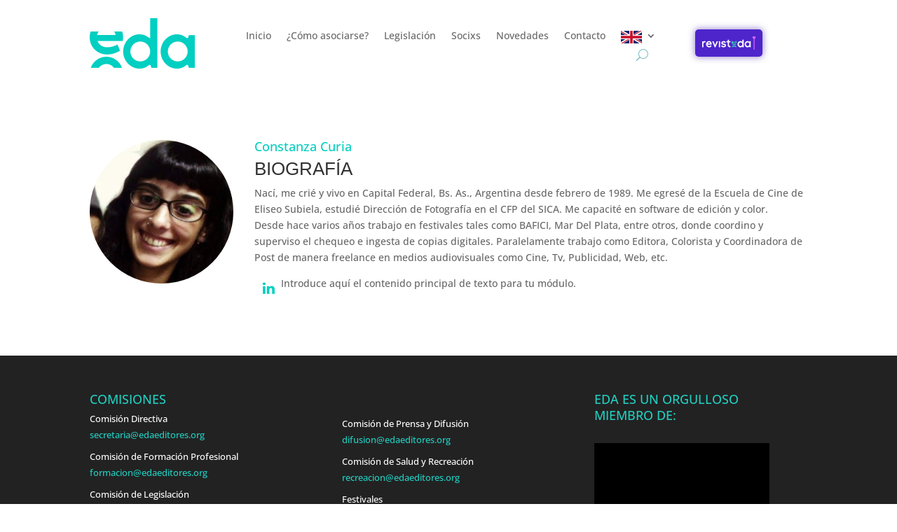

--- FILE ---
content_type: text/html; charset=UTF-8
request_url: https://edaeditores.org/project/constanza-curia/
body_size: 8049
content:
<!DOCTYPE html>
<html lang="es">
<head>
	<meta charset="UTF-8" /><link data-optimized="2" rel="stylesheet" href="https://edaeditores.org/wp-content/litespeed/css/b33a01b4653e49551421feceb35bc9cc.css?ver=5cc16" />
<meta http-equiv="X-UA-Compatible" content="IE=edge">
	<link rel="pingback" href="https://edaeditores.org/xmlrpc.php" />

	<script type="text/javascript">
		document.documentElement.className = 'js';
	</script>
	
	<title>Constanza Curia | EDA / Asociación Argentina de Editores Audiovisuales</title>
<link rel="preconnect" href="https://fonts.gstatic.com" crossorigin /><meta name='robots' content='max-image-preview:large' />
<link rel="alternate" type="application/rss+xml" title="EDA / Asociación Argentina de Editores Audiovisuales &raquo; Feed" href="https://edaeditores.org/feed/" />
<link rel="alternate" type="application/rss+xml" title="EDA / Asociación Argentina de Editores Audiovisuales &raquo; Feed de los comentarios" href="https://edaeditores.org/comments/feed/" />
<link rel="alternate" type="application/rss+xml" title="EDA / Asociación Argentina de Editores Audiovisuales &raquo; Comentario Constanza Curia del feed" href="https://edaeditores.org/project/constanza-curia/feed/" />
<meta content="Divi v.4.21.0" name="generator"/>










<link rel='preload' id='divi-dynamic-css' href='https://edaeditores.org/wp-content/et-cache/7467/et-divi-dynamic-tb-207778-tb-207779-7467.css?ver=1761165654' as='style' media='all' onload="this.onload=null;this.rel='stylesheet'" />
<script type="text/javascript" src="https://edaeditores.org/wp-includes/js/jquery/jquery.min.js?ver=3.7.1" id="jquery-core-js"></script>
<script type="text/javascript" src="https://edaeditores.org/wp-includes/js/jquery/jquery-migrate.min.js?ver=3.4.1" id="jquery-migrate-js"></script>
<link rel="https://api.w.org/" href="https://edaeditores.org/wp-json/" /><link rel="alternate" type="application/json" href="https://edaeditores.org/wp-json/wp/v2/project/7467" /><link rel="EditURI" type="application/rsd+xml" title="RSD" href="https://edaeditores.org/xmlrpc.php?rsd" />

<link rel="canonical" href="https://edaeditores.org/project/constanza-curia/" />
<link rel='shortlink' href='https://edaeditores.org/?p=7467' />
<link rel="alternate" type="application/json+oembed" href="https://edaeditores.org/wp-json/oembed/1.0/embed?url=https%3A%2F%2Fedaeditores.org%2Fproject%2Fconstanza-curia%2F" />
<link rel="alternate" type="text/xml+oembed" href="https://edaeditores.org/wp-json/oembed/1.0/embed?url=https%3A%2F%2Fedaeditores.org%2Fproject%2Fconstanza-curia%2F&#038;format=xml" />
<meta name="viewport" content="width=device-width, initial-scale=1.0, maximum-scale=1.0, user-scalable=0" /><link rel="shortcut icon" href="https://edaeditores.org/wp-content/uploads/2016/09/ico.png" />
	<script>
jQuery(function($){
    $('.logo_container a').attr('href','home') ;
});
</script>
<link rel="preload" as="style" id="et-core-unified-tb-207778-tb-207779-deferred-7467-cached-inline-styles" href="https://edaeditores.org/wp-content/et-cache/7467/et-core-unified-tb-207778-tb-207779-deferred-7467.min.css?ver=1761165655" onload="this.onload=null;this.rel='stylesheet';" /></head>
<body class="project-template-default single single-project postid-7467 custom-background et-tb-has-template et-tb-has-header et-tb-has-footer et_pb_button_helper_class et_cover_background et_pb_gutter osx et_pb_gutters3 et_pb_pagebuilder_layout et_right_sidebar et_divi_theme et-db">
	<div id="page-container">
<div id="et-boc" class="et-boc">
			
		<header class="et-l et-l--header">
			<div class="et_builder_inner_content et_pb_gutters3"><div class="et_pb_section et_pb_section_0_tb_header et_section_regular et_pb_section--with-menu" >
				
				
				
				
				
				
				<div class="et_pb_row et_pb_row_0_tb_header et_pb_equal_columns et_pb_row--with-menu">
				<div class="et_pb_column et_pb_column_1_5 et_pb_column_0_tb_header  et_pb_css_mix_blend_mode_passthrough">
				
				
				
				
				<div class="et_pb_module et_pb_image et_pb_image_0_tb_header">
				
				
				
				
				<span class="et_pb_image_wrap "><img decoding="async" width="150" height="72" src="https://edaeditores.org/wp-content/uploads/2016/06/logo-1.png" alt="" title="logo" class="wp-image-6056" /></span>
			</div>
			</div><div class="et_pb_column et_pb_column_3_5 et_pb_column_1_tb_header  et_pb_css_mix_blend_mode_passthrough et_pb_column--with-menu">
				
				
				
				
				<div class="et_pb_module et_pb_menu et_pb_menu_0_tb_header et_pb_bg_layout_light  et_pb_text_align_right et_dropdown_animation_fade et_pb_menu--without-logo et_pb_menu--style-left_aligned">
					
					
					
					
					<div class="et_pb_menu_inner_container clearfix">
						
						<div class="et_pb_menu__wrap">
							<div class="et_pb_menu__menu">
								<nav class="et-menu-nav"><ul id="menu-menu-principal-2016" class="et-menu nav"><li class="et_pb_menu_page_id-8414 menu-item menu-item-type-custom menu-item-object-custom menu-item-home menu-item-8414"><a href="http://edaeditores.org">Inicio</a></li>
<li class="et_pb_menu_page_id-1533 menu-item menu-item-type-post_type menu-item-object-page menu-item-6266"><a href="https://edaeditores.org/quienes-somos/">¿Cómo asociarse?</a></li>
<li class="et_pb_menu_page_id-206154 menu-item menu-item-type-custom menu-item-object-custom menu-item-206154"><a href="https://edaeditores.org/legislacion/">Legislación</a></li>
<li class="et_pb_menu_page_id-6273 menu-item menu-item-type-post_type menu-item-object-page menu-item-6275"><a href="https://edaeditores.org/section-socios/">Socixs</a></li>
<li class="et_pb_menu_page_id-3102 menu-item menu-item-type-post_type menu-item-object-page menu-item-209288"><a href="https://edaeditores.org/novedades/">Novedades</a></li>
<li class="et_pb_menu_page_id-1684 menu-item menu-item-type-post_type menu-item-object-page menu-item-5442"><a href="https://edaeditores.org/contacto/">Contacto</a></li>
<li class="et_pb_menu_page_id-207900 menu-item menu-item-type-custom menu-item-object-custom menu-item-has-children menu-item-207900"><a href="#"><img width="30" height="18" src="https://edaeditores.org/wp-content/uploads/2024/07/England.png" class="_mi _image" alt="" aria-hidden="true" decoding="async" /><span class="visuallyhidden">English</span></a>
<ul class="sub-menu">
	<li class="et_pb_menu_page_id-207906 menu-item menu-item-type-post_type menu-item-object-page menu-item-207910"><a href="https://edaeditores.org/home/">Home</a></li>
	<li class="et_pb_menu_page_id-207911 menu-item menu-item-type-post_type menu-item-object-page menu-item-207915"><a href="https://edaeditores.org/how-to-join-us/">How to join us</a></li>
</ul>
</li>
</ul></nav>
							</div>
							
							<button type="button" class="et_pb_menu__icon et_pb_menu__search-button"></button>
							<div class="et_mobile_nav_menu">
				<div class="mobile_nav closed">
					<span class="mobile_menu_bar"></span>
				</div>
			</div>
						</div>
						<div class="et_pb_menu__search-container et_pb_menu__search-container--disabled">
				<div class="et_pb_menu__search">
					<form role="search" method="get" class="et_pb_menu__search-form" action="https://edaeditores.org/">
						<input type="search" class="et_pb_menu__search-input" placeholder="Buscar …" name="s" title="Buscar:" />
					</form>
					<button type="button" class="et_pb_menu__icon et_pb_menu__close-search-button"></button>
				</div>
			</div>
					</div>
				</div>
			</div><div class="et_pb_column et_pb_column_1_5 et_pb_column_2_tb_header  et_pb_css_mix_blend_mode_passthrough et-last-child">
				
				
				
				
				<div class="et_pb_module et_pb_image et_pb_image_1_tb_header">
				
				
				
				
				<a href="https://revisteda.edaeditores.org/" target="_blank"><span class="et_pb_image_wrap "><img decoding="async" width="156" height="38" src="https://edaeditores.org/wp-content/uploads/2025/02/revisteda.svg" alt="" title="revisteda" class="wp-image-209303" /></span></a>
			</div>
			</div>
				
				
				
				
			</div><div class="et_pb_row et_pb_row_1_tb_header et_pb_equal_columns et_pb_row--with-menu">
				<div class="et_pb_column et_pb_column_1_2 et_pb_column_3_tb_header  et_pb_css_mix_blend_mode_passthrough et_pb_column--with-menu">
				
				
				
				
				<div class="et_pb_module et_pb_menu et_pb_menu_1_tb_header et_pb_bg_layout_light  et_pb_text_align_right et_dropdown_animation_fade et_pb_menu--with-logo et_pb_menu--style-left_aligned">
					
					
					
					
					<div class="et_pb_menu_inner_container clearfix">
						<div class="et_pb_menu__logo-wrap">
			  <div class="et_pb_menu__logo">
				<a href="https://edaeditores.org/" ><img decoding="async" width="150" height="72" src="https://edaeditores.org/wp-content/uploads/2016/06/logo-1.png" alt="" class="wp-image-6056" /></a>
			  </div>
			</div>
						<div class="et_pb_menu__wrap">
							<div class="et_pb_menu__menu">
								<nav class="et-menu-nav"><ul id="menu-menu-mobile" class="et-menu nav"><li id="menu-item-209343" class="et_pb_menu_page_id-209343 menu-item menu-item-type-custom menu-item-object-custom menu-item-home menu-item-209343"><a href="http://edaeditores.org">Inicio</a></li>
<li id="menu-item-209344" class="et_pb_menu_page_id-1533 menu-item menu-item-type-post_type menu-item-object-page menu-item-209344"><a href="https://edaeditores.org/quienes-somos/">¿Cómo asociarse?</a></li>
<li id="menu-item-209345" class="et_pb_menu_page_id-209345 menu-item menu-item-type-custom menu-item-object-custom menu-item-209345"><a href="https://edaeditores.org/legislacion/">Legislación</a></li>
<li id="menu-item-209346" class="et_pb_menu_page_id-6273 menu-item menu-item-type-post_type menu-item-object-page menu-item-209346"><a href="https://edaeditores.org/section-socios/">Socixs</a></li>
<li id="menu-item-209347" class="et_pb_menu_page_id-3102 menu-item menu-item-type-post_type menu-item-object-page menu-item-209347"><a href="https://edaeditores.org/novedades/">Novedades</a></li>
<li id="menu-item-209348" class="et_pb_menu_page_id-1684 menu-item menu-item-type-post_type menu-item-object-page menu-item-209348"><a href="https://edaeditores.org/contacto/">Contacto</a></li>
<li id="menu-item-209349" class="et_pb_menu_page_id-209349 menu-item menu-item-type-custom menu-item-object-custom menu-item-has-children menu-item-209349"><a href="#"><img width="30" height="18" src="https://edaeditores.org/wp-content/uploads/2024/07/England.png" class="_mi _before _image" alt="" aria-hidden="true" decoding="async" /><span>English</span></a>
<ul class="sub-menu">
	<li id="menu-item-209350" class="et_pb_menu_page_id-207906 menu-item menu-item-type-post_type menu-item-object-page menu-item-209350"><a href="https://edaeditores.org/home/">Home</a></li>
	<li id="menu-item-209351" class="et_pb_menu_page_id-207911 menu-item menu-item-type-post_type menu-item-object-page menu-item-209351"><a href="https://edaeditores.org/how-to-join-us/">How to join us</a></li>
</ul>
</li>
<li id="menu-item-209352" class="menu-img et_pb_menu_page_id-209352 menu-item menu-item-type-custom menu-item-object-custom menu-item-209352"><a href="https://revisteda.edaeditores.org"><img decoding="async" src="https://edaeditores.org/wp-content/uploads/2025/02/revisteda.svg" alt="Menú" class="menu-icon"></a></li>
</ul></nav>
							</div>
							
							<button type="button" class="et_pb_menu__icon et_pb_menu__search-button"></button>
							<div class="et_mobile_nav_menu">
				<div class="mobile_nav closed">
					<span class="mobile_menu_bar"></span>
				</div>
			</div>
						</div>
						<div class="et_pb_menu__search-container et_pb_menu__search-container--disabled">
				<div class="et_pb_menu__search">
					<form role="search" method="get" class="et_pb_menu__search-form" action="https://edaeditores.org/">
						<input type="search" class="et_pb_menu__search-input" placeholder="Buscar …" name="s" title="Buscar:" />
					</form>
					<button type="button" class="et_pb_menu__icon et_pb_menu__close-search-button"></button>
				</div>
			</div>
					</div>
				</div>
			</div><div class="et_pb_column et_pb_column_1_2 et_pb_column_4_tb_header  et_pb_css_mix_blend_mode_passthrough et-last-child et_pb_column_empty">
				
				
				
				
				
			</div>
				
				
				
				
			</div>
				
				
			</div>		</div>
	</header>
	<div id="et-main-area">
	
<div id="main-content">


			
				<article id="post-7467" class="post-7467 project type-project status-publish has-post-thumbnail hentry project_category-socios-activos et_pb_post">

				
					<div class="entry-content">
					<div class="et-l et-l--post">
			<div class="et_builder_inner_content et_pb_gutters3"><div class="et_pb_section et_pb_section_0 et_section_regular" >
				
				
				
				
				
				
				<div class="et_pb_row et_pb_row_0">
				<div class="et_pb_column et_pb_column_4_4 et_pb_column_0  et_pb_css_mix_blend_mode_passthrough et-last-child">
				
				
				
				
				<div class="et_pb_module et_pb_team_member et_pb_team_member_0 clearfix  et_pb_bg_layout_light">
				
				
				
				
				<div class="et_pb_team_member_image et-waypoint et_pb_animation_left"><img fetchpriority="high" decoding="async" width="300" height="300" src="https://edaeditores.org/wp-content/uploads/2015/12/Constanza-Curia.jpg.webp" alt="Constanza Curia" srcset="https://edaeditores.org/wp-content/uploads/2015/12/Constanza-Curia.jpg 300w, https://edaeditores.org/wp-content/uploads/2015/12/Constanza-Curia-150x150.jpg 150w" sizes="(max-width: 300px) 100vw, 300px" class="wp-image-207917" /></div>
				<div class="et_pb_team_member_description">
					<h4 class="et_pb_module_header">Constanza Curia</h4>
					
					<div><div>
<h2>Biografía</h2>
<p>Nací, me crié y vivo en Capital Federal, Bs. As., Argentina desde febrero de 1989. Me egresé de la Escuela de Cine de Eliseo Subiela, estudié Dirección de Fotografía en el CFP del SICA. Me capacité en software de edición y color.<br />Desde hace varios años trabajo en festivales tales como BAFICI, Mar Del Plata, entre otros, donde coordino y superviso el chequeo e ingesta de copias digitales. Paralelamente trabajo como Editora, Colorista y Coordinadora de Post de manera freelance en medios audiovisuales como Cine, Tv, Publicidad, Web, etc.</p>
<p><a class="socialmedia linkedin" href="https://www.linkedin.com/in/constanzacuria/" target="_blank" rel="noopener">linkedin</a></p>
</div>
<p class="description">Introduce aquí el contenido principal de texto para tu módulo.</p></div>
					
				</div>
			</div>
			</div>
				
				
				
				
			</div>
				
				
			</div>		</div>
	</div>
						</div>

				
				
				</article>

						

</div>

	<footer class="et-l et-l--footer">
			<div class="et_builder_inner_content et_pb_gutters3">
		<div class="et_pb_section et_pb_section_0_tb_footer et_pb_with_background et_section_regular" >
				
				
				
				
				
				
				<div class="et_pb_row et_pb_row_0_tb_footer">
				<div class="et_pb_column et_pb_column_1_3 et_pb_column_0_tb_footer  et_pb_css_mix_blend_mode_passthrough">
				
				
				
				
				<div class="et_pb_module et_pb_text et_pb_text_0_tb_footer  et_pb_text_align_left et_pb_bg_layout_light">
				
				
				
				
				<div class="et_pb_text_inner">COMISIONES</div>
			</div><div class="et_pb_module et_pb_text et_pb_text_1_tb_footer .et_pb_widget  et_pb_text_align_left et_pb_bg_layout_light">
				
				
				
				
				<div class="et_pb_text_inner">Comisión Directiva<br />
<a href="https://web.archive.org/web/20240607210218/mailto:secretaria@edaeditores.org">secretaria@edaeditores.org</a></div>
			</div><div class="et_pb_module et_pb_text et_pb_text_2_tb_footer .et_pb_widget  et_pb_text_align_left et_pb_bg_layout_light">
				
				
				
				
				<div class="et_pb_text_inner">Comisión de Formación Profesional<br />
<a href="https://web.archive.org/web/20240607210218/mailto:formacion@edaeditores.org">formacion@edaeditores.org</a></div>
			</div><div class="et_pb_module et_pb_text et_pb_text_3_tb_footer .et_pb_widget  et_pb_text_align_left et_pb_bg_layout_light">
				
				
				
				
				<div class="et_pb_text_inner">Comisión de Legislación<br />
<a href="https://web.archive.org/web/20240607210218/mailto:legislacion@edaeditores.org">legislacion@edaeditores.org</a></div>
			</div><div class="et_pb_module et_pb_text et_pb_text_4_tb_footer .et_pb_widget  et_pb_text_align_left et_pb_bg_layout_light">
				
				
				
				
				<div class="et_pb_text_inner"><p>Comisión de Producción Audiovisual<br /><a href="https://web.archive.org/web/20240607210218/mailto:audiovisual@edaeditores.org">comaudiovisualeda@gmail.com </a></p></div>
			</div>
			</div><div class="et_pb_column et_pb_column_1_3 et_pb_column_1_tb_footer  et_pb_css_mix_blend_mode_passthrough">
				
				
				
				
				<div class="et_pb_module et_pb_text et_pb_text_5_tb_footer .et_pb_widget  et_pb_text_align_left et_pb_bg_layout_light">
				
				
				
				
				<div class="et_pb_text_inner"><p>Comisión de Prensa y Difusión<br /><a href="https://web.archive.org/web/20240607210218/mailto:difusion@edaeditores.org">difusion@edaeditores.org</a></p></div>
			</div><div class="et_pb_module et_pb_text et_pb_text_6_tb_footer .et_pb_widget  et_pb_text_align_left et_pb_bg_layout_light">
				
				
				
				
				<div class="et_pb_text_inner"><p>Comisión de Salud y Recreación<br /><a href="https://web.archive.org/web/20240607210218/mailto:recreacion@edaeditores.org">recreacion@edaeditores.org</a></p></div>
			</div><div class="et_pb_module et_pb_text et_pb_text_7_tb_footer .et_pb_widget  et_pb_text_align_left et_pb_bg_layout_light">
				
				
				
				
				<div class="et_pb_text_inner">Festivales<br />
<a href="https://web.archive.org/web/20240607210218/mailto:festivales@edaeditores.org">festivales@edaeditores.org</a></div>
			</div><div class="et_pb_module et_pb_text et_pb_text_8_tb_footer .et_pb_widget  et_pb_text_align_left et_pb_bg_layout_light">
				
				
				
				
				<div class="et_pb_text_inner"><p>EDA Presenta<br /><a href="https://web.archive.org/web/20240607210218/mailto:festivales@edaeditores.org">edapresenta@gmail.com</a></p></div>
			</div>
			</div><div class="et_pb_column et_pb_column_1_3 et_pb_column_2_tb_footer  et_pb_css_mix_blend_mode_passthrough et-last-child">
				
				
				
				
				<div class="et_pb_module et_pb_text et_pb_text_9_tb_footer  et_pb_text_align_left et_pb_bg_layout_light">
				
				
				
				
				<div class="et_pb_text_inner">EDA ES UN ORGULLOSO<br />
MIEMBRO DE:</div>
			</div><div class="et_pb_module et_pb_image et_pb_image_0_tb_footer">
				
				
				
				
				<a href="https://www.tempo-filmeditors.com/%20" target="_blank"><span class="et_pb_image_wrap "><img loading="lazy" decoding="async" width="1000" height="1000" src="https://edaeditores.org/wp-content/uploads/2021/12/TempoBlackProfile.png" alt="" title="TempoBlackProfile" srcset="https://edaeditores.org/wp-content/uploads/2021/12/TempoBlackProfile.png 1000w, https://edaeditores.org/wp-content/uploads/2021/12/TempoBlackProfile-150x150.png 150w, https://edaeditores.org/wp-content/uploads/2021/12/TempoBlackProfile-300x300.png 300w, https://edaeditores.org/wp-content/uploads/2021/12/TempoBlackProfile-768x768.png 768w" sizes="(max-width: 1000px) 100vw, 1000px" class="wp-image-206474" /></span></a>
			</div>
			</div>
				
				
				
				
			</div>
				
				
			</div><div class="et_pb_section et_pb_section_1_tb_footer et_pb_with_background et_section_regular" >
				
				
				
				
				
				
				<div class="et_pb_row et_pb_row_1_tb_footer">
				<div class="et_pb_column et_pb_column_4_4 et_pb_column_3_tb_footer  et_pb_css_mix_blend_mode_passthrough et-last-child">
				
				
				
				
				<ul class="et_pb_module et_pb_social_media_follow et_pb_social_media_follow_0_tb_footer clearfix  et_pb_text_align_right et_pb_bg_layout_light">
				
				
				
				
				<li
            class='et_pb_social_media_follow_network_0_tb_footer et_pb_social_icon et_pb_social_network_link  et-social-facebook'><a
              href='https://www.facebook.com/EDAeditores'
              class='icon et_pb_with_border'
              title='Seguir en Facebook'
               target="_blank"><span
                class='et_pb_social_media_follow_network_name'
                aria-hidden='true'
                >Seguir</span></a></li><li
            class='et_pb_social_media_follow_network_1_tb_footer et_pb_social_icon et_pb_social_network_link  et-social-twitter'><a
              href='https://twitter.com/EDAeditores'
              class='icon et_pb_with_border'
              title='Seguir en Twitter'
               target="_blank"><span
                class='et_pb_social_media_follow_network_name'
                aria-hidden='true'
                >Seguir</span></a></li><li
            class='et_pb_social_media_follow_network_2_tb_footer et_pb_social_icon et_pb_social_network_link  et-social-instagram'><a
              href='https://www.instagram.com/edaeditores/'
              class='icon et_pb_with_border'
              title='Seguir en Instagram'
               target="_blank"><span
                class='et_pb_social_media_follow_network_name'
                aria-hidden='true'
                >Seguir</span></a></li><li
            class='et_pb_social_media_follow_network_3_tb_footer et_pb_social_icon et_pb_social_network_link  et-social-linkedin'><a
              href='https://ar.linkedin.com/in/edaeditores'
              class='icon et_pb_with_border'
              title='Seguir en LinkedIn'
               target="_blank"><span
                class='et_pb_social_media_follow_network_name'
                aria-hidden='true'
                >Seguir</span></a></li>
			</ul>
			</div>
				
				
				
				
			</div>
				
				
			</div>		</div>
	</footer>
		</div>

			
		</div>
		</div>

			<script type="text/javascript" src="https://edaeditores.org/wp-includes/js/dist/vendor/moment.min.js?ver=2.29.4" id="moment-js"></script>
<script type="text/javascript" id="moment-js-after">
/* <![CDATA[ */
moment.updateLocale( 'es_ES', {"months":["enero","febrero","marzo","abril","mayo","junio","julio","agosto","septiembre","octubre","noviembre","diciembre"],"monthsShort":["Ene","Feb","Mar","Abr","May","Jun","Jul","Ago","Sep","Oct","Nov","Dic"],"weekdays":["domingo","lunes","martes","mi\u00e9rcoles","jueves","viernes","s\u00e1bado"],"weekdaysShort":["Dom","Lun","Mar","Mi\u00e9","Jue","Vie","S\u00e1b"],"week":{"dow":1},"longDateFormat":{"LT":"g:i a","LTS":null,"L":null,"LL":"j F, Y","LLL":"j \\d\\e F \\d\\e Y H:i","LLLL":null}} );
/* ]]> */
</script>
<script type="text/javascript" src="https://edaeditores.org/wp-includes/js/imagesloaded.min.js?ver=5.0.0" id="imagesloaded-js"></script>
<script type="text/javascript" src="https://edaeditores.org/wp-includes/js/masonry.min.js?ver=4.2.2" id="masonry-js"></script>
<script type="text/javascript" src="https://edaeditores.org/wp-content/plugins/betterdocs/assets/blocks/categorygrid/frontend.js?ver=a4a7e7ed1fd9a2aaf85a" id="betterdocs-categorygrid-js"></script>
<script type="text/javascript" src="https://edaeditores.org/wp-includes/js/comment-reply.min.js?ver=29370085eb3395f2902e13b07b6992ea" id="comment-reply-js" async="async" data-wp-strategy="async"></script>
<script type="text/javascript" id="divi-custom-script-js-extra">
/* <![CDATA[ */
var DIVI = {"item_count":"%d Item","items_count":"%d Items"};
var et_builder_utils_params = {"condition":{"diviTheme":true,"extraTheme":false},"scrollLocations":["app","top"],"builderScrollLocations":{"desktop":"app","tablet":"app","phone":"app"},"onloadScrollLocation":"app","builderType":"fe"};
var et_frontend_scripts = {"builderCssContainerPrefix":"#et-boc","builderCssLayoutPrefix":"#et-boc .et-l"};
var et_pb_custom = {"ajaxurl":"https:\/\/edaeditores.org\/wp-admin\/admin-ajax.php","images_uri":"https:\/\/edaeditores.org\/wp-content\/themes\/Divi\/images","builder_images_uri":"https:\/\/edaeditores.org\/wp-content\/themes\/Divi\/includes\/builder\/images","et_frontend_nonce":"a963462d67","subscription_failed":"Por favor, revise los campos a continuaci\u00f3n para asegurarse de que la informaci\u00f3n introducida es correcta.","et_ab_log_nonce":"c0a4fc8dd0","fill_message":"Por favor, rellene los siguientes campos:","contact_error_message":"Por favor, arregle los siguientes errores:","invalid":"De correo electr\u00f3nico no v\u00e1lida","captcha":"Captcha","prev":"Anterior","previous":"Anterior","next":"Siguiente","wrong_captcha":"Ha introducido un n\u00famero equivocado de captcha.","wrong_checkbox":"Caja","ignore_waypoints":"no","is_divi_theme_used":"1","widget_search_selector":".widget_search","ab_tests":[],"is_ab_testing_active":"","page_id":"7467","unique_test_id":"","ab_bounce_rate":"5","is_cache_plugin_active":"no","is_shortcode_tracking":"","tinymce_uri":"https:\/\/edaeditores.org\/wp-content\/themes\/Divi\/includes\/builder\/frontend-builder\/assets\/vendors","accent_color":"#7EBEC5","waypoints_options":[]};
var et_pb_box_shadow_elements = [];
/* ]]> */
</script>
<script type="text/javascript" src="https://edaeditores.org/wp-content/themes/Divi/js/scripts.min.js?ver=4.21.0" id="divi-custom-script-js"></script>
<script type="text/javascript" src="https://edaeditores.org/wp-content/themes/Divi/core/admin/js/common.js?ver=4.21.0" id="et-core-common-js"></script>
	
	<script data-no-optimize="1">!function(t,e){"object"==typeof exports&&"undefined"!=typeof module?module.exports=e():"function"==typeof define&&define.amd?define(e):(t="undefined"!=typeof globalThis?globalThis:t||self).LazyLoad=e()}(this,function(){"use strict";function e(){return(e=Object.assign||function(t){for(var e=1;e<arguments.length;e++){var n,a=arguments[e];for(n in a)Object.prototype.hasOwnProperty.call(a,n)&&(t[n]=a[n])}return t}).apply(this,arguments)}function i(t){return e({},it,t)}function o(t,e){var n,a="LazyLoad::Initialized",i=new t(e);try{n=new CustomEvent(a,{detail:{instance:i}})}catch(t){(n=document.createEvent("CustomEvent")).initCustomEvent(a,!1,!1,{instance:i})}window.dispatchEvent(n)}function l(t,e){return t.getAttribute(gt+e)}function c(t){return l(t,bt)}function s(t,e){return function(t,e,n){e=gt+e;null!==n?t.setAttribute(e,n):t.removeAttribute(e)}(t,bt,e)}function r(t){return s(t,null),0}function u(t){return null===c(t)}function d(t){return c(t)===vt}function f(t,e,n,a){t&&(void 0===a?void 0===n?t(e):t(e,n):t(e,n,a))}function _(t,e){nt?t.classList.add(e):t.className+=(t.className?" ":"")+e}function v(t,e){nt?t.classList.remove(e):t.className=t.className.replace(new RegExp("(^|\\s+)"+e+"(\\s+|$)")," ").replace(/^\s+/,"").replace(/\s+$/,"")}function g(t){return t.llTempImage}function b(t,e){!e||(e=e._observer)&&e.unobserve(t)}function p(t,e){t&&(t.loadingCount+=e)}function h(t,e){t&&(t.toLoadCount=e)}function n(t){for(var e,n=[],a=0;e=t.children[a];a+=1)"SOURCE"===e.tagName&&n.push(e);return n}function m(t,e){(t=t.parentNode)&&"PICTURE"===t.tagName&&n(t).forEach(e)}function a(t,e){n(t).forEach(e)}function E(t){return!!t[st]}function I(t){return t[st]}function y(t){return delete t[st]}function A(e,t){var n;E(e)||(n={},t.forEach(function(t){n[t]=e.getAttribute(t)}),e[st]=n)}function k(a,t){var i;E(a)&&(i=I(a),t.forEach(function(t){var e,n;e=a,(t=i[n=t])?e.setAttribute(n,t):e.removeAttribute(n)}))}function L(t,e,n){_(t,e.class_loading),s(t,ut),n&&(p(n,1),f(e.callback_loading,t,n))}function w(t,e,n){n&&t.setAttribute(e,n)}function x(t,e){w(t,ct,l(t,e.data_sizes)),w(t,rt,l(t,e.data_srcset)),w(t,ot,l(t,e.data_src))}function O(t,e,n){var a=l(t,e.data_bg_multi),i=l(t,e.data_bg_multi_hidpi);(a=at&&i?i:a)&&(t.style.backgroundImage=a,n=n,_(t=t,(e=e).class_applied),s(t,ft),n&&(e.unobserve_completed&&b(t,e),f(e.callback_applied,t,n)))}function N(t,e){!e||0<e.loadingCount||0<e.toLoadCount||f(t.callback_finish,e)}function C(t,e,n){t.addEventListener(e,n),t.llEvLisnrs[e]=n}function M(t){return!!t.llEvLisnrs}function z(t){if(M(t)){var e,n,a=t.llEvLisnrs;for(e in a){var i=a[e];n=e,i=i,t.removeEventListener(n,i)}delete t.llEvLisnrs}}function R(t,e,n){var a;delete t.llTempImage,p(n,-1),(a=n)&&--a.toLoadCount,v(t,e.class_loading),e.unobserve_completed&&b(t,n)}function T(o,r,c){var l=g(o)||o;M(l)||function(t,e,n){M(t)||(t.llEvLisnrs={});var a="VIDEO"===t.tagName?"loadeddata":"load";C(t,a,e),C(t,"error",n)}(l,function(t){var e,n,a,i;n=r,a=c,i=d(e=o),R(e,n,a),_(e,n.class_loaded),s(e,dt),f(n.callback_loaded,e,a),i||N(n,a),z(l)},function(t){var e,n,a,i;n=r,a=c,i=d(e=o),R(e,n,a),_(e,n.class_error),s(e,_t),f(n.callback_error,e,a),i||N(n,a),z(l)})}function G(t,e,n){var a,i,o,r,c;t.llTempImage=document.createElement("IMG"),T(t,e,n),E(c=t)||(c[st]={backgroundImage:c.style.backgroundImage}),o=n,r=l(a=t,(i=e).data_bg),c=l(a,i.data_bg_hidpi),(r=at&&c?c:r)&&(a.style.backgroundImage='url("'.concat(r,'")'),g(a).setAttribute(ot,r),L(a,i,o)),O(t,e,n)}function D(t,e,n){var a;T(t,e,n),a=e,e=n,(t=It[(n=t).tagName])&&(t(n,a),L(n,a,e))}function V(t,e,n){var a;a=t,(-1<yt.indexOf(a.tagName)?D:G)(t,e,n)}function F(t,e,n){var a;t.setAttribute("loading","lazy"),T(t,e,n),a=e,(e=It[(n=t).tagName])&&e(n,a),s(t,vt)}function j(t){t.removeAttribute(ot),t.removeAttribute(rt),t.removeAttribute(ct)}function P(t){m(t,function(t){k(t,Et)}),k(t,Et)}function S(t){var e;(e=At[t.tagName])?e(t):E(e=t)&&(t=I(e),e.style.backgroundImage=t.backgroundImage)}function U(t,e){var n;S(t),n=e,u(e=t)||d(e)||(v(e,n.class_entered),v(e,n.class_exited),v(e,n.class_applied),v(e,n.class_loading),v(e,n.class_loaded),v(e,n.class_error)),r(t),y(t)}function $(t,e,n,a){var i;n.cancel_on_exit&&(c(t)!==ut||"IMG"===t.tagName&&(z(t),m(i=t,function(t){j(t)}),j(i),P(t),v(t,n.class_loading),p(a,-1),r(t),f(n.callback_cancel,t,e,a)))}function q(t,e,n,a){var i,o,r=(o=t,0<=pt.indexOf(c(o)));s(t,"entered"),_(t,n.class_entered),v(t,n.class_exited),i=t,o=a,n.unobserve_entered&&b(i,o),f(n.callback_enter,t,e,a),r||V(t,n,a)}function H(t){return t.use_native&&"loading"in HTMLImageElement.prototype}function B(t,i,o){t.forEach(function(t){return(a=t).isIntersecting||0<a.intersectionRatio?q(t.target,t,i,o):(e=t.target,n=t,a=i,t=o,void(u(e)||(_(e,a.class_exited),$(e,n,a,t),f(a.callback_exit,e,n,t))));var e,n,a})}function J(e,n){var t;et&&!H(e)&&(n._observer=new IntersectionObserver(function(t){B(t,e,n)},{root:(t=e).container===document?null:t.container,rootMargin:t.thresholds||t.threshold+"px"}))}function K(t){return Array.prototype.slice.call(t)}function Q(t){return t.container.querySelectorAll(t.elements_selector)}function W(t){return c(t)===_t}function X(t,e){return e=t||Q(e),K(e).filter(u)}function Y(e,t){var n;(n=Q(e),K(n).filter(W)).forEach(function(t){v(t,e.class_error),r(t)}),t.update()}function t(t,e){var n,a,t=i(t);this._settings=t,this.loadingCount=0,J(t,this),n=t,a=this,Z&&window.addEventListener("online",function(){Y(n,a)}),this.update(e)}var Z="undefined"!=typeof window,tt=Z&&!("onscroll"in window)||"undefined"!=typeof navigator&&/(gle|ing|ro)bot|crawl|spider/i.test(navigator.userAgent),et=Z&&"IntersectionObserver"in window,nt=Z&&"classList"in document.createElement("p"),at=Z&&1<window.devicePixelRatio,it={elements_selector:".lazy",container:tt||Z?document:null,threshold:300,thresholds:null,data_src:"src",data_srcset:"srcset",data_sizes:"sizes",data_bg:"bg",data_bg_hidpi:"bg-hidpi",data_bg_multi:"bg-multi",data_bg_multi_hidpi:"bg-multi-hidpi",data_poster:"poster",class_applied:"applied",class_loading:"litespeed-loading",class_loaded:"litespeed-loaded",class_error:"error",class_entered:"entered",class_exited:"exited",unobserve_completed:!0,unobserve_entered:!1,cancel_on_exit:!0,callback_enter:null,callback_exit:null,callback_applied:null,callback_loading:null,callback_loaded:null,callback_error:null,callback_finish:null,callback_cancel:null,use_native:!1},ot="src",rt="srcset",ct="sizes",lt="poster",st="llOriginalAttrs",ut="loading",dt="loaded",ft="applied",_t="error",vt="native",gt="data-",bt="ll-status",pt=[ut,dt,ft,_t],ht=[ot],mt=[ot,lt],Et=[ot,rt,ct],It={IMG:function(t,e){m(t,function(t){A(t,Et),x(t,e)}),A(t,Et),x(t,e)},IFRAME:function(t,e){A(t,ht),w(t,ot,l(t,e.data_src))},VIDEO:function(t,e){a(t,function(t){A(t,ht),w(t,ot,l(t,e.data_src))}),A(t,mt),w(t,lt,l(t,e.data_poster)),w(t,ot,l(t,e.data_src)),t.load()}},yt=["IMG","IFRAME","VIDEO"],At={IMG:P,IFRAME:function(t){k(t,ht)},VIDEO:function(t){a(t,function(t){k(t,ht)}),k(t,mt),t.load()}},kt=["IMG","IFRAME","VIDEO"];return t.prototype={update:function(t){var e,n,a,i=this._settings,o=X(t,i);{if(h(this,o.length),!tt&&et)return H(i)?(e=i,n=this,o.forEach(function(t){-1!==kt.indexOf(t.tagName)&&F(t,e,n)}),void h(n,0)):(t=this._observer,i=o,t.disconnect(),a=t,void i.forEach(function(t){a.observe(t)}));this.loadAll(o)}},destroy:function(){this._observer&&this._observer.disconnect(),Q(this._settings).forEach(function(t){y(t)}),delete this._observer,delete this._settings,delete this.loadingCount,delete this.toLoadCount},loadAll:function(t){var e=this,n=this._settings;X(t,n).forEach(function(t){b(t,e),V(t,n,e)})},restoreAll:function(){var e=this._settings;Q(e).forEach(function(t){U(t,e)})}},t.load=function(t,e){e=i(e);V(t,e)},t.resetStatus=function(t){r(t)},Z&&function(t,e){if(e)if(e.length)for(var n,a=0;n=e[a];a+=1)o(t,n);else o(t,e)}(t,window.lazyLoadOptions),t});!function(e,t){"use strict";function a(){t.body.classList.add("litespeed_lazyloaded")}function n(){console.log("[LiteSpeed] Start Lazy Load Images"),d=new LazyLoad({elements_selector:"[data-lazyloaded]",callback_finish:a}),o=function(){d.update()},e.MutationObserver&&new MutationObserver(o).observe(t.documentElement,{childList:!0,subtree:!0,attributes:!0})}var d,o;e.addEventListener?e.addEventListener("load",n,!1):e.attachEvent("onload",n)}(window,document);</script></body>
</html>


<!-- Page supported by LiteSpeed Cache 6.2.0.1 on 2025-11-19 03:14:38 -->

--- FILE ---
content_type: image/svg+xml
request_url: https://edaeditores.org/wp-content/uploads/2025/02/revisteda.svg
body_size: 1596
content:
<?xml version="1.0" encoding="UTF-8"?>
<svg xmlns="http://www.w3.org/2000/svg" id="Capa_2" data-name="Capa 2" viewBox="0 0 156.73 38.47">
  <defs>
    <style> .cls-1 { fill: #fff; } .cls-2 { fill: #35c4b6; } .cls-3 { fill: #d861ff; } </style>
  </defs>
  <g id="Layer_2" data-name="Layer 2">
    <g>
      <path class="cls-1" d="M117.92,9.21v5.96s-.07.02-.1.03c-.25.03-.48-.12-.79-.36-1.68-1.27-3.14-1.63-4.82-1.63-4.5,0-8.44,4.01-8.44,8.95s3.94,8.95,8.44,8.95c1.68,0,3.06-.37,4.75-1.63.31-.24.54-.38.79-.36.2.02.36.13.44.36h0l.36,1.2h3.12V9.21h-3.75ZM112.71,27.35c-2.87,0-5.21-2.33-5.21-5.2s2.33-5.2,5.21-5.2,5.21,2.33,5.21,5.2-2.34,5.2-5.21,5.2Z"></path>
      <path class="cls-1" d="M139.41,13.63l-.36,1.2h0c-.07.23-.23.34-.44.36-.25.03-.48-.12-.79-.36-1.68-1.27-3.07-1.63-4.75-1.63-4.5,0-8.44,4.01-8.44,8.95s3.94,8.95,8.44,8.95c1.68,0,3.06-.37,4.75-1.63.31-.24.54-.38.79-.36.2.02.36.13.44.36h0l.36,1.2h3.12V13.63h-3.12ZM133.57,27.35c-2.87,0-5.21-2.33-5.21-5.2s2.34-5.2,5.21-5.2,5.21,2.33,5.21,5.2-2.33,5.2-5.21,5.2Z"></path>
      <g>
        <path class="cls-2" d="M93.86,28.58c1.47,0,2.72.69,3.52,1.77h3.75c-1.1-2.98-3.89-5.1-7.27-5.1s-6.17,2.12-7.27,5.1h3.75c.8-1.07,2.04-1.77,3.52-1.77Z"></path>
        <path class="cls-2" d="M98.19,15.13h-8.65c.13-.59.36-1.14.68-1.62h-3.69c-.29.84-.44,1.74-.44,2.68,0,4.39,3.41,7.96,8.1,7.96,2.48,0,4.15-.7,6.02-1.74l-1.14-2.81c-1.87.86-3.12,1.21-4.95,1.21-2.17,0-3.76-1.21-4.39-2.92h11.73c.12-.55.19-1.12.19-1.7,0-.94-.16-1.84-.44-2.68h-3.69c.32.48.55,1.03.68,1.62Z"></path>
      </g>
      <path class="cls-1" d="M8.75,13.45c-.39-.09-.79-.14-1.17-.14h0c-.98-.02-1.87.25-2.67.8-.53.37-.97.83-1.31,1.38v-1.82H0v16.99h3.6v-9.78c0-1.17.33-2.14.98-2.87.66-.74,1.53-1.1,2.69-1.1.48,0,1.08.11,1.79.32l.22.07.99-3.41-.21-.07c-.49-.16-.93-.28-1.31-.37Z"></path>
      <path class="cls-1" d="M25.74,15.64c-.68-.74-1.5-1.32-2.44-1.72-.94-.41-1.99-.61-3.12-.61-1.22,0-2.37.23-3.43.7-1.06.46-1.99,1.1-2.78,1.9-.79.8-1.42,1.75-1.87,2.82-.45,1.07-.68,2.23-.68,3.44s.23,2.38.7,3.45c.46,1.07,1.11,2.02,1.92,2.82.81.8,1.77,1.44,2.85,1.9,1.08.46,2.25.7,3.46.7.6,0,1.19-.05,1.76-.14.57-.09,1.14-.25,1.7-.48.56-.22,1.15-.53,1.74-.91.59-.38,1.23-.88,1.9-1.48l.17-.15-2.39-2.7-.17.17c-.7.68-1.48,1.21-2.3,1.56-1.44.62-2.96.7-4.29.19-.58-.22-1.1-.53-1.55-.92-.45-.39-.83-.86-1.12-1.39-.25-.46-.43-.98-.53-1.53h12.63v-1.82c0-1.15-.19-2.22-.56-3.2-.37-.98-.91-1.85-1.58-2.59ZM20.18,16.91c.98,0,1.8.28,2.45.84.58.5.99,1.14,1.2,1.91h-7.9c.33-.74.85-1.37,1.55-1.88.79-.57,1.71-.87,2.71-.87Z"></path>
      <polygon class="cls-1" points="37.93 24.39 33.29 13.67 29.38 13.67 36.72 30.66 39.14 30.66 46.45 13.67 42.58 13.67 37.93 24.39"></polygon>
      <rect class="cls-1" x="49.04" y="13.67" width="3.6" height="16.99"></rect>
      <path class="cls-1" d="M67.83,21.69c-.63-.4-1.35-.7-2.13-.92-.77-.21-1.57-.36-2.36-.45-.33-.04-.71-.1-1.11-.18-.4-.07-.79-.18-1.16-.3-.35-.12-.64-.28-.87-.47-.2-.16-.3-.38-.3-.67,0-.32.1-.57.3-.78.22-.23.5-.43.82-.58.33-.16.69-.27,1.07-.33.38-.06.71-.1.99-.1.71,0,1.42.19,2.12.57.72.39,1.35.83,1.89,1.32l.18.16,2.31-2.72-.15-.15c-.81-.81-1.78-1.48-2.89-2.01-1.12-.53-2.28-.8-3.46-.8-.74,0-1.53.11-2.33.32-.8.22-1.55.55-2.2.99-.66.44-1.21,1.01-1.64,1.67-.43.67-.65,1.46-.65,2.34,0,.94.21,1.75.61,2.39.4.63.93,1.16,1.56,1.56.62.4,1.34.7,2.13.9.78.2,1.58.36,2.38.47.35.04.74.1,1.14.18.41.08.79.18,1.14.3.33.12.62.29.85.51.21.2.31.45.31.76,0,.29-.12.53-.35.74-.27.23-.59.43-.97.57-.39.15-.8.25-1.21.32-.42.06-.76.1-1.01.1-.95,0-1.78-.2-2.48-.6-.72-.41-1.42-.95-2.08-1.62l-.17-.17-2.43,2.65.16.16c.98.98,2.06,1.77,3.2,2.32,1.15.56,2.45.85,3.87.85.76,0,1.57-.11,2.39-.32.82-.21,1.59-.54,2.28-.97.7-.43,1.28-.99,1.72-1.65.45-.67.68-1.48.68-2.41s-.2-1.74-.6-2.38c-.39-.63-.92-1.16-1.56-1.56Z"></path>
      <path class="cls-1" d="M82.66,17.07v-3.6h-3.84v-4.26h-3.6v4.26h-3.8v3.6h3.8v8c0,.78.15,1.51.43,2.19.29.67.69,1.27,1.19,1.77.5.5,1.11.9,1.79,1.19.69.29,1.43.43,2.21.43h1.78v-3.6h-1.35c-.78,0-1.39-.18-1.82-.54-.42-.35-.63-.83-.63-1.44v-8h3.84Z"></path>
      <path class="cls-3" d="M156.73,0h-8.6v5.19l3.13,2.09c0,.06-.02.11-.02.17v29.84c0,.65.53,1.19,1.19,1.19s1.19-.53,1.19-1.19V7.44c0-.06,0-.12-.02-.17l3.13-2.09V0Z"></path>
    </g>
  </g>
</svg>
